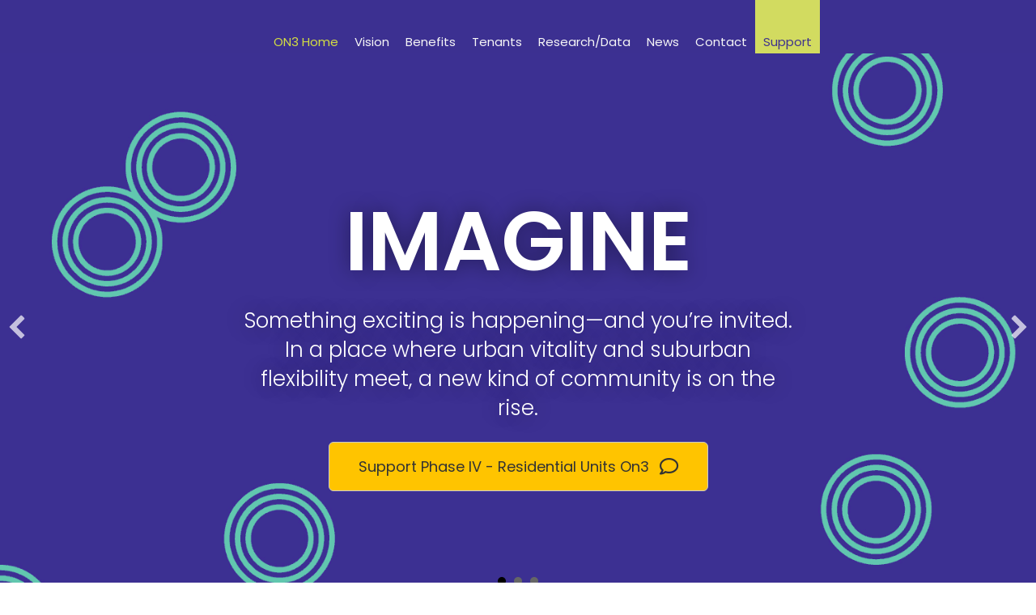

--- FILE ---
content_type: text/html; charset=UTF-8
request_url: https://on3nj.com/overview/
body_size: 8531
content:
<!DOCTYPE html><html lang="en" xmlns:fb="https://www.facebook.com/2008/fbml" xmlns:addthis="https://www.addthis.com/help/api-spec" ><head><meta charset="UTF-8"><meta name='robots' content='index, follow, max-image-preview:large, max-snippet:-1, max-video-preview:-1' /><meta name="viewport" content="width=device-width, initial-scale=1"><link media="all" href="https://on3nj.com/wp-content/cache/autoptimize/css/autoptimize_3fb31dde433f7c78590b9bac2188ca67.css" rel="stylesheet"><style media="screen">iframe.embed-pdf-viewer{margin:0 auto;display:block;border-style:none}@media only screen and (max-device-width :768px){iframe.embed-pdf-viewer{width:100%}}</style><title>ON3 | Medical, Bio-tech, and Commercial Development | Nutley &amp; Clifton, NJ</title><meta name="description" content="ON3 is a complete next-generation lifestyle hub located in Nutley &amp; Clifton NJ! Developed for today’s research and technology based organizations to thrive!" /><link rel="canonical" href="https://on3nj.com/overview/" /><meta property="og:locale" content="en_US" /><meta property="og:type" content="article" /><meta property="og:title" content="ON3 | Medical, Bio-tech, and Commercial Development | Nutley &amp; Clifton, NJ" /><meta property="og:description" content="ON3 is a complete next-generation lifestyle hub located in Nutley &amp; Clifton NJ! Developed for today’s research and technology based organizations to thrive!" /><meta property="og:url" content="https://on3nj.com/overview/" /><meta property="og:site_name" content="ON3" /><meta property="article:modified_time" content="2024-08-02T17:43:43+00:00" /><meta property="og:image" content="https://on3nj.com/wp-content/uploads/2017/08/Imagine-bg.png" /><meta name="twitter:card" content="summary_large_image" /><meta name="twitter:label1" content="Est. reading time" /><meta name="twitter:data1" content="2 minutes" /> <script type="application/ld+json" class="yoast-schema-graph">{"@context":"https://schema.org","@graph":[{"@type":"WebPage","@id":"https://on3nj.com/overview/","url":"https://on3nj.com/overview/","name":"ON3 | Medical, Bio-tech, and Commercial Development | Nutley & Clifton, NJ","isPartOf":{"@id":"https://on3nj.com/#website"},"primaryImageOfPage":{"@id":"https://on3nj.com/overview/#primaryimage"},"image":{"@id":"https://on3nj.com/overview/#primaryimage"},"thumbnailUrl":"https://on3nj.com/wp-content/uploads/2017/08/Imagine-bg.png","datePublished":"2017-08-04T03:35:02+00:00","dateModified":"2024-08-02T17:43:43+00:00","description":"ON3 is a complete next-generation lifestyle hub located in Nutley & Clifton NJ! Developed for today’s research and technology based organizations to thrive!","breadcrumb":{"@id":"https://on3nj.com/overview/#breadcrumb"},"inLanguage":"en","potentialAction":[{"@type":"ReadAction","target":["https://on3nj.com/overview/"]}]},{"@type":"ImageObject","inLanguage":"en","@id":"https://on3nj.com/overview/#primaryimage","url":"https://on3nj.com/wp-content/uploads/2017/08/Imagine-bg.png","contentUrl":"https://on3nj.com/wp-content/uploads/2017/08/Imagine-bg.png","width":1500,"height":900,"caption":"on3-imagine"},{"@type":"BreadcrumbList","@id":"https://on3nj.com/overview/#breadcrumb","itemListElement":[{"@type":"ListItem","position":1,"name":"Home","item":"https://on3nj.com/"},{"@type":"ListItem","position":2,"name":"Overview"}]},{"@type":"WebSite","@id":"https://on3nj.com/#website","url":"https://on3nj.com/","name":"ON3","description":"ON3: Live, Learn, Work, and Play in New Jersey","publisher":{"@id":"https://on3nj.com/#organization"},"potentialAction":[{"@type":"SearchAction","target":{"@type":"EntryPoint","urlTemplate":"https://on3nj.com/?s={search_term_string}"},"query-input":{"@type":"PropertyValueSpecification","valueRequired":true,"valueName":"search_term_string"}}],"inLanguage":"en"},{"@type":"Organization","@id":"https://on3nj.com/#organization","name":"Prism Capital Partners","url":"https://on3nj.com/","logo":{"@type":"ImageObject","inLanguage":"en","@id":"https://on3nj.com/#/schema/logo/image/","url":"https://on3nj.com/wp-content/uploads/2017/08/prism-logo.svg","contentUrl":"https://on3nj.com/wp-content/uploads/2017/08/prism-logo.svg","width":1,"height":1,"caption":"Prism Capital Partners"},"image":{"@id":"https://on3nj.com/#/schema/logo/image/"}}]}</script> <link rel='dns-prefetch' href='//s7.addthis.com' /><link href='https://fonts.gstatic.com' crossorigin rel='preconnect' /><link href='https://fonts.googleapis.com' crossorigin rel='preconnect' /><link rel="alternate" type="application/rss+xml" title="ON3 &raquo; Feed" href="https://on3nj.com/feed/" /><link rel="alternate" type="application/rss+xml" title="ON3 &raquo; Comments Feed" href="https://on3nj.com/comments/feed/" />  <script>window._wpemojiSettings = {"baseUrl":"https:\/\/s.w.org\/images\/core\/emoji\/15.0.3\/72x72\/","ext":".png","svgUrl":"https:\/\/s.w.org\/images\/core\/emoji\/15.0.3\/svg\/","svgExt":".svg","source":{"concatemoji":"https:\/\/on3nj.com\/wp-includes\/js\/wp-emoji-release.min.js?ver=6.7.4"}};
/*! This file is auto-generated */
!function(i,n){var o,s,e;function c(e){try{var t={supportTests:e,timestamp:(new Date).valueOf()};sessionStorage.setItem(o,JSON.stringify(t))}catch(e){}}function p(e,t,n){e.clearRect(0,0,e.canvas.width,e.canvas.height),e.fillText(t,0,0);var t=new Uint32Array(e.getImageData(0,0,e.canvas.width,e.canvas.height).data),r=(e.clearRect(0,0,e.canvas.width,e.canvas.height),e.fillText(n,0,0),new Uint32Array(e.getImageData(0,0,e.canvas.width,e.canvas.height).data));return t.every(function(e,t){return e===r[t]})}function u(e,t,n){switch(t){case"flag":return n(e,"\ud83c\udff3\ufe0f\u200d\u26a7\ufe0f","\ud83c\udff3\ufe0f\u200b\u26a7\ufe0f")?!1:!n(e,"\ud83c\uddfa\ud83c\uddf3","\ud83c\uddfa\u200b\ud83c\uddf3")&&!n(e,"\ud83c\udff4\udb40\udc67\udb40\udc62\udb40\udc65\udb40\udc6e\udb40\udc67\udb40\udc7f","\ud83c\udff4\u200b\udb40\udc67\u200b\udb40\udc62\u200b\udb40\udc65\u200b\udb40\udc6e\u200b\udb40\udc67\u200b\udb40\udc7f");case"emoji":return!n(e,"\ud83d\udc26\u200d\u2b1b","\ud83d\udc26\u200b\u2b1b")}return!1}function f(e,t,n){var r="undefined"!=typeof WorkerGlobalScope&&self instanceof WorkerGlobalScope?new OffscreenCanvas(300,150):i.createElement("canvas"),a=r.getContext("2d",{willReadFrequently:!0}),o=(a.textBaseline="top",a.font="600 32px Arial",{});return e.forEach(function(e){o[e]=t(a,e,n)}),o}function t(e){var t=i.createElement("script");t.src=e,t.defer=!0,i.head.appendChild(t)}"undefined"!=typeof Promise&&(o="wpEmojiSettingsSupports",s=["flag","emoji"],n.supports={everything:!0,everythingExceptFlag:!0},e=new Promise(function(e){i.addEventListener("DOMContentLoaded",e,{once:!0})}),new Promise(function(t){var n=function(){try{var e=JSON.parse(sessionStorage.getItem(o));if("object"==typeof e&&"number"==typeof e.timestamp&&(new Date).valueOf()<e.timestamp+604800&&"object"==typeof e.supportTests)return e.supportTests}catch(e){}return null}();if(!n){if("undefined"!=typeof Worker&&"undefined"!=typeof OffscreenCanvas&&"undefined"!=typeof URL&&URL.createObjectURL&&"undefined"!=typeof Blob)try{var e="postMessage("+f.toString()+"("+[JSON.stringify(s),u.toString(),p.toString()].join(",")+"));",r=new Blob([e],{type:"text/javascript"}),a=new Worker(URL.createObjectURL(r),{name:"wpTestEmojiSupports"});return void(a.onmessage=function(e){c(n=e.data),a.terminate(),t(n)})}catch(e){}c(n=f(s,u,p))}t(n)}).then(function(e){for(var t in e)n.supports[t]=e[t],n.supports.everything=n.supports.everything&&n.supports[t],"flag"!==t&&(n.supports.everythingExceptFlag=n.supports.everythingExceptFlag&&n.supports[t]);n.supports.everythingExceptFlag=n.supports.everythingExceptFlag&&!n.supports.flag,n.DOMReady=!1,n.readyCallback=function(){n.DOMReady=!0}}).then(function(){return e}).then(function(){var e;n.supports.everything||(n.readyCallback(),(e=n.source||{}).concatemoji?t(e.concatemoji):e.wpemoji&&e.twemoji&&(t(e.twemoji),t(e.wpemoji)))}))}((window,document),window._wpemojiSettings);</script> <link rel='stylesheet' id='generate-fonts-css' href='//fonts.googleapis.com/css?family=Poppins:300,regular,500,600,700' media='all' /> <script src="https://on3nj.com/wp-includes/js/jquery/jquery.min.js?ver=3.7.1" id="jquery-core-js"></script> <link rel="https://api.w.org/" href="https://on3nj.com/wp-json/" /><link rel="alternate" title="JSON" type="application/json" href="https://on3nj.com/wp-json/wp/v2/pages/156" /><link rel="EditURI" type="application/rsd+xml" title="RSD" href="https://on3nj.com/xmlrpc.php?rsd" /><meta name="generator" content="WordPress 6.7.4" /><link rel='shortlink' href='https://on3nj.com/?p=156' /><link rel="alternate" title="oEmbed (JSON)" type="application/json+oembed" href="https://on3nj.com/wp-json/oembed/1.0/embed?url=https%3A%2F%2Fon3nj.com%2Foverview%2F" /><link rel="alternate" title="oEmbed (XML)" type="text/xml+oembed" href="https://on3nj.com/wp-json/oembed/1.0/embed?url=https%3A%2F%2Fon3nj.com%2Foverview%2F&#038;format=xml" /> <script type="text/javascript">var _gaq = _gaq || [];
   _gaq.push(['_setAccount', 'UA-89963923-55']);
   _gaq.push(['_trackPageview']);
   (function() {
   var ga = document.createElement('script'); ga.type = 'text/javascript'; ga.async = true;
   ga.src = ('https:' == document.location.protocol ? 'https://ssl' : 'http://www') + '.google-analytics.com/ga.js';
   var s = document.getElementsByTagName('script')[0]; s.parentNode.insertBefore(ga, s);
   })();</script> <link rel="stylesheet" href="https://on3nj.com/wp-content/plugins/cookies-for-comments/css.php?k=a4d80491930311e1cf1f141d504fbe39&amp;t=659177150" type="text/css" media="screen" /><link rel="icon" href="https://on3nj.com/wp-content/uploads/2017/08/cropped-favicon-32x32.png" sizes="32x32" /><link rel="icon" href="https://on3nj.com/wp-content/uploads/2017/08/cropped-favicon-192x192.png" sizes="192x192" /><link rel="apple-touch-icon" href="https://on3nj.com/wp-content/uploads/2017/08/cropped-favicon-180x180.png" /><meta name="msapplication-TileImage" content="https://on3nj.com/wp-content/uploads/2017/08/cropped-favicon-270x270.png" /></head><body class="page-template-default page page-id-156 wp-embed-responsive fl-builder post-image-aligned-center sticky-menu-fade sticky-enabled both-sticky-menu no-sidebar nav-below-header one-container fluid-header active-footer-widgets-0 nav-aligned-center header-aligned-center dropdown-hover full-width-content" itemtype="https://schema.org/WebPage" itemscope> <a class="screen-reader-text skip-link" href="#content" title="Skip to content">Skip to content</a><div class="top-bar top-bar-align-left"><div class="inside-top-bar grid-container grid-parent"><aside id="addthis_tool_by_class_name_widget-2" class="widget inner-padding widget_addthis_tool_by_class_name_widget"><h2 class="widget-title"></h2><div class="addthis_horizontal_follow_toolbox addthis_tool" ></div></aside></div></div><header class="site-header" id="masthead" aria-label="Site"  itemtype="https://schema.org/WPHeader" itemscope><div class="inside-header grid-container grid-parent"></div></header><nav class="main-navigation sub-menu-right" id="site-navigation" aria-label="Primary"  itemtype="https://schema.org/SiteNavigationElement" itemscope><div class="inside-navigation grid-container grid-parent"> <button class="menu-toggle" aria-controls="primary-menu" aria-expanded="false"> <span class="gp-icon icon-menu-bars"><svg viewBox="0 0 512 512" aria-hidden="true" xmlns="http://www.w3.org/2000/svg" width="1em" height="1em"><path d="M0 96c0-13.255 10.745-24 24-24h464c13.255 0 24 10.745 24 24s-10.745 24-24 24H24c-13.255 0-24-10.745-24-24zm0 160c0-13.255 10.745-24 24-24h464c13.255 0 24 10.745 24 24s-10.745 24-24 24H24c-13.255 0-24-10.745-24-24zm0 160c0-13.255 10.745-24 24-24h464c13.255 0 24 10.745 24 24s-10.745 24-24 24H24c-13.255 0-24-10.745-24-24z" /></svg><svg viewBox="0 0 512 512" aria-hidden="true" xmlns="http://www.w3.org/2000/svg" width="1em" height="1em"><path d="M71.029 71.029c9.373-9.372 24.569-9.372 33.942 0L256 222.059l151.029-151.03c9.373-9.372 24.569-9.372 33.942 0 9.372 9.373 9.372 24.569 0 33.942L289.941 256l151.03 151.029c9.372 9.373 9.372 24.569 0 33.942-9.373 9.372-24.569 9.372-33.942 0L256 289.941l-151.029 151.03c-9.373 9.372-24.569 9.372-33.942 0-9.372-9.373-9.372-24.569 0-33.942L222.059 256 71.029 104.971c-9.372-9.373-9.372-24.569 0-33.942z" /></svg></span><span class="mobile-menu">Menu</span> </button><div id="primary-menu" class="main-nav"><ul id="menu-primary-menu" class=" menu sf-menu"><li id="menu-item-170" class="home-text menu-item menu-item-type-post_type menu-item-object-page current-menu-item page_item page-item-156 current_page_item menu-item-170"><a href="https://on3nj.com/overview/" aria-current="page">ON3 Home</a></li><li id="menu-item-167" class="menu-item menu-item-type-post_type menu-item-object-page menu-item-167"><a href="https://on3nj.com/vision/">Vision</a></li><li id="menu-item-172" class="menu-item menu-item-type-post_type menu-item-object-page menu-item-172"><a href="https://on3nj.com/innovation/">Benefits</a></li><li id="menu-item-1042" class="menu-item menu-item-type-post_type menu-item-object-page menu-item-1042"><a href="https://on3nj.com/tenants/">Tenants</a></li><li id="menu-item-402" class="menu-logo menu-item menu-item-type-post_type menu-item-object-page current-menu-item page_item page-item-156 current_page_item menu-item-402"><a href="https://on3nj.com/overview/" aria-current="page"><img src="https://on3nj.com/wp-content/uploads/2017/08/on3-logo.svg"></a></li><li id="menu-item-1133" class="menu-item menu-item-type-post_type menu-item-object-page menu-item-1133"><a href="https://on3nj.com/research-data/">Research/Data</a></li><li id="menu-item-166" class="menu-item menu-item-type-post_type menu-item-object-page menu-item-166"><a href="https://on3nj.com/news/">News</a></li><li id="menu-item-171" class="menu-item menu-item-type-post_type menu-item-object-page menu-item-171"><a href="https://on3nj.com/contact/">Contact</a></li><li id="menu-item-1603" class="support menu-item menu-item-type-post_type menu-item-object-page menu-item-1603"><a href="https://on3nj.com/support/">Support</a></li></ul></div></div></nav><div class="site grid-container container hfeed grid-parent" id="page"><div class="site-content" id="content"><div class="content-area grid-parent mobile-grid-100 grid-100 tablet-grid-100" id="primary"><main class="site-main" id="main"><article id="post-156" class="post-156 page type-page status-publish infinite-scroll-item" itemtype="https://schema.org/CreativeWork" itemscope><div class="inside-article"><div class="entry-content" itemprop="text"><div class="at-above-post-page addthis_tool" data-url="https://on3nj.com/overview/"></div><div class="fl-builder-content fl-builder-content-156 fl-builder-content-primary fl-builder-global-templates-locked" data-post-id="156"><div class="fl-row fl-row-full-width fl-row-bg-none fl-node-5984ea265a456" data-node="5984ea265a456"><div class="fl-row-content-wrap"><div class="fl-row-content fl-row-full-width fl-node-content"><div class="fl-col-group fl-node-5984ea26618b4" data-node="5984ea26618b4"><div class="fl-col fl-node-5984ea2661a12" data-node="5984ea2661a12"><div class="fl-col-content fl-node-content"><div id="hero" class="fl-module fl-module-content-slider fl-node-5984ea265a036" data-node="5984ea265a036"><div class="fl-module-content fl-node-content"><div class="fl-content-slider"><div class="fl-content-slider-wrapper"><div class="fl-slide fl-slide-0 fl-slide-text-center"><div class="fl-slide-mobile-photo"><img fetchpriority="high" decoding="async" width="1500" height="900" loading='false' class="fl-slide-mobile-photo-img wp-image-345" src="https://on3nj.com/wp-content/uploads/2017/08/Imagine-bg.png" alt="on3-imagine" srcset="https://on3nj.com/wp-content/uploads/2017/08/Imagine-bg.png 1500w, https://on3nj.com/wp-content/uploads/2017/08/Imagine-bg-300x180.png 300w, https://on3nj.com/wp-content/uploads/2017/08/Imagine-bg-768x461.png 768w, https://on3nj.com/wp-content/uploads/2017/08/Imagine-bg-1024x614.png 1024w" sizes="(max-width: 1500px) 100vw, 1500px" /></div><div class="fl-slide-bg-photo" style="background-image: url(https://on3nj.com/wp-content/uploads/2017/08/Imagine-bg.png);"></div><a class="fl-slide-bg-link" href="https://on3nj.com/support/" target="_self" aria-label="IMAGINE"></a><div class="fl-slide-foreground clearfix"><div class="fl-slide-content-wrap"><div class="fl-slide-content"><h1 class="fl-slide-title">IMAGINE</h1><div class="fl-slide-text"><p style="text-align: center;">Something exciting is happening—and you’re invited. In a place where urban vitality and suburban flexibility meet, a new kind of community is on the rise.</p></div><div class="fl-slide-cta-button"><div class="fl-button-wrap fl-button-width-auto fl-button-left fl-button-has-icon"> <a href="https://on3nj.com/support/" target="_self" class="fl-button" role="button"> <span class="fl-button-text">Support Phase IV - Residential Units On3</span> <i class="fl-button-icon fl-button-icon-after far fa-comment" aria-hidden="true"></i> </a></div></div></div></div></div></div><div class="fl-slide fl-slide-1 fl-slide-text-center"><div class="fl-slide-mobile-photo"><img decoding="async" width="1500" height="900" loading='false' class="fl-slide-mobile-photo-img wp-image-343" src="https://on3nj.com/wp-content/uploads/2017/08/connect-bg.png" alt="on3-connect" srcset="https://on3nj.com/wp-content/uploads/2017/08/connect-bg.png 1500w, https://on3nj.com/wp-content/uploads/2017/08/connect-bg-300x180.png 300w, https://on3nj.com/wp-content/uploads/2017/08/connect-bg-768x461.png 768w, https://on3nj.com/wp-content/uploads/2017/08/connect-bg-1024x614.png 1024w" sizes="(max-width: 1500px) 100vw, 1500px" /></div><div class="fl-slide-bg-photo" style="background-image: url(https://on3nj.com/wp-content/uploads/2017/08/connect-bg.png);"></div><a class="fl-slide-bg-link" href="https://on3nj.com/support/" target="_self" aria-label="CONNECT"></a><div class="fl-slide-foreground clearfix"><div class="fl-slide-content-wrap"><div class="fl-slide-content"><h1 class="fl-slide-title">CONNECT</h1><div class="fl-slide-text"><p style="text-align: center;">Where an unexpected mix of uptown chic and small town charm combine to create the ultimate environment for just about anything you want to do.</p></div><div class="fl-slide-cta-button"><div class="fl-button-wrap fl-button-width-auto fl-button-left fl-button-has-icon"> <a href="https://on3nj.com/support/" target="_self" class="fl-button" role="button"> <span class="fl-button-text">Support Phase IV - Residential Units On3</span> <i class="fl-button-icon fl-button-icon-after far fa-comment" aria-hidden="true"></i> </a></div></div></div></div></div></div><div class="fl-slide fl-slide-2 fl-slide-text-center"><div class="fl-slide-mobile-photo"><img decoding="async" width="1500" height="900" loading='false' class="fl-slide-mobile-photo-img wp-image-344" src="https://on3nj.com/wp-content/uploads/2017/08/create-bg.png" alt="on3 create" srcset="https://on3nj.com/wp-content/uploads/2017/08/create-bg.png 1500w, https://on3nj.com/wp-content/uploads/2017/08/create-bg-300x180.png 300w, https://on3nj.com/wp-content/uploads/2017/08/create-bg-768x461.png 768w, https://on3nj.com/wp-content/uploads/2017/08/create-bg-1024x614.png 1024w" sizes="(max-width: 1500px) 100vw, 1500px" /></div><div class="fl-slide-bg-photo" style="background-image: url(https://on3nj.com/wp-content/uploads/2017/08/create-bg.png);"></div><a class="fl-slide-bg-link" href="https://on3nj.com/support/" target="_self" aria-label="CREATE"></a><div class="fl-slide-foreground clearfix"><div class="fl-slide-content-wrap"><div class="fl-slide-content"><h1 class="fl-slide-title">CREATE</h1><div class="fl-slide-text"><p style="text-align: center;">Whether you’re on the job, on the scene, or on the verge of the next incredible thing, you’ll fit right in, right here. And it’s all happening ON3.</p></div><div class="fl-slide-cta-button"><div class="fl-button-wrap fl-button-width-auto fl-button-left fl-button-has-icon"> <a href="https://on3nj.com/support/" target="_self" class="fl-button" role="button"> <span class="fl-button-text">Support Phase IV - Residential Units On3</span> <i class="fl-button-icon fl-button-icon-after far fa-comment" aria-hidden="true"></i> </a></div></div></div></div></div></div></div><div class="fl-content-slider-navigation" aria-label="content slider buttons"> <a class="slider-prev" href="#" aria-label="previous" role="button"><div class="fl-content-slider-svg-container"><svg version="1.1" xmlns="http://www.w3.org/2000/svg" xmlns:xlink="http://www.w3.org/1999/xlink" viewBox="0 0 512 512"> <path d="M398.572,104.287L246.857,256.001l151.715,151.714c3.617,3.618,5.428,7.904,5.428,12.856c0,4.953-1.811,9.238-5.428,12.857 l-47.428,47.428c-3.619,3.619-7.904,5.428-12.857,5.428s-9.238-1.809-12.857-5.428l-212-212c-3.619-3.618-5.428-7.904-5.428-12.856 c0-4.953,1.81-9.238,5.428-12.857l212-212c3.619-3.618,7.904-5.428,12.857-5.428s9.238,1.81,12.857,5.428l47.428,47.429 C402.189,82.19,404,86.476,404,91.428c0,4.953-1.811,9.238-5.428,12.857V104.287z"/> </svg></div></a> <a class="slider-next" href="#" aria-label="next" role="button"><div class="fl-content-slider-svg-container"><svg version="1.1" xmlns="http://www.w3.org/2000/svg" xmlns:xlink="http://www.w3.org/1999/xlink" viewBox="0 0 512 512"> <path d="M113.428,407.713l151.715-151.714L113.428,104.285c-3.617-3.618-5.428-7.904-5.428-12.856c0-4.953,1.811-9.238,5.428-12.857 l47.428-47.428c3.619-3.619,7.904-5.428,12.857-5.428s9.238,1.809,12.857,5.428l212,212c3.619,3.618,5.429,7.904,5.429,12.856 c0,4.953-1.81,9.238-5.429,12.857l-212,212c-3.619,3.618-7.904,5.428-12.857,5.428s-9.238-1.81-12.857-5.428l-47.428-47.429 c-3.617-3.618-5.428-7.904-5.428-12.856c0-4.953,1.811-9.238,5.428-12.857V407.713z"/> </svg></div></a></div><div class="fl-clear"></div></div></div></div></div></div></div></div></div></div><div id="down" class="fl-row fl-row-full-width fl-row-bg-color fl-node-5984d39f24162" data-node="5984d39f24162"><div class="fl-row-content-wrap"><div class="fl-row-content fl-row-fixed-width fl-node-content"><div class="fl-col-group fl-node-66ad19fdc53a2" data-node="66ad19fdc53a2"><div class="fl-col fl-node-66ad19fdc5422" data-node="66ad19fdc5422"><div class="fl-col-content fl-node-content"><div class="fl-module fl-module-video fl-node-66ad19fdc5358" data-node="66ad19fdc5358"><div class="fl-module-content fl-node-content"><div class="fl-video fl-embed-video"> <iframe title="Your New Jersey July 27, 2024" width="1100" height="619" src="https://www.youtube.com/embed/rAiqCRZKlkA?feature=oembed" frameborder="0" allow="accelerometer; autoplay; clipboard-write; encrypted-media; gyroscope; picture-in-picture; web-share" referrerpolicy="strict-origin-when-cross-origin" allowfullscreen></iframe></div></div></div></div></div></div><div class="fl-col-group fl-node-5984d39f24271" data-node="5984d39f24271"><div class="fl-col fl-node-5984d39f242a8" data-node="5984d39f242a8"><div class="fl-col-content fl-node-content"><div class="fl-module fl-module-rich-text fl-node-59852da3e0fd8" data-node="59852da3e0fd8"><div class="fl-module-content fl-node-content"><div class="fl-rich-text"><p style="text-align: center;">Watch an episode of <em><strong>Your New Jersey </strong></em>discussing ON3.</p></div></div></div></div></div></div></div></div></div><div id="down" class="fl-row fl-row-full-width fl-row-bg-color fl-node-66ad19ef07fc3" data-node="66ad19ef07fc3"><div class="fl-row-content-wrap"><div class="fl-row-content fl-row-fixed-width fl-node-content"><div class="fl-col-group fl-node-66ad19ef08055" data-node="66ad19ef08055"><div class="fl-col fl-node-66ad19ef08057" data-node="66ad19ef08057"><div class="fl-col-content fl-node-content"><div class="fl-module fl-module-heading fl-node-66ad19ef08058" data-node="66ad19ef08058"><div class="fl-module-content fl-node-content"><h1 class="fl-heading"> <span class="fl-heading-text">What will you do ON3?</span></h1></div></div><div class="fl-module fl-module-rich-text fl-node-66ad19ef08059" data-node="66ad19ef08059"><div class="fl-module-content fl-node-content"><div class="fl-rich-text"><p style="text-align: center;"><a href="https://on3nj.com/contact/">ON3</a> is a world-class campus and Biotech office space located along one of the most vibrant travel arteries in the New York-New Jersey area. Spanning 116 acres, few places in the metropolitan area offer such an exciting opportunity to create a campus environment that integrates state-of-the-art lab, research and office space with a full array of residential and community offerings—all right in the heart of the Northeast’s thriving life science corridor. It’s a place where you can live, work or just be you, without sacrificing a thing. Learn more about our <a href="https://on3nj.com/tenants/">current tenants</a> or how your business can become part of ON3 by <a href="https://on3nj.com/contact/">contacting Prism Capital Partners</a>.</p></div></div></div></div></div></div></div></div></div><div class="fl-row fl-row-full-width fl-row-bg-photo fl-node-5a03fc8e05218 fl-row-bg-fixed" data-node="5a03fc8e05218"><div class="fl-row-content-wrap"><div class="fl-row-content fl-row-fixed-width fl-node-content"><div class="fl-col-group fl-node-5a03fc8e09b45" data-node="5a03fc8e09b45"><div class="fl-col fl-node-5a03fc8e09c0e" data-node="5a03fc8e09c0e"><div class="fl-col-content fl-node-content"></div></div></div></div></div></div><div id="clients" class="fl-row fl-row-full-width fl-row-bg-color fl-node-5984d39f24314" data-node="5984d39f24314"><div class="fl-row-content-wrap"><div class="fl-row-content fl-row-fixed-width fl-node-content"><div class="fl-col-group fl-node-5984d39f24381" data-node="5984d39f24381"><div class="fl-col fl-node-5984d39f243b7" data-node="5984d39f243b7"><div class="fl-col-content fl-node-content"><div class="fl-module fl-module-heading fl-node-59852d3786cfa" data-node="59852d3786cfa"><div class="fl-module-content fl-node-content"><h1 class="fl-heading"> <span class="fl-heading-text">New Jersey’s largest<br/>contemplated redevelopment</span></h1></div></div><div class="fl-module fl-module-rich-text fl-node-59851edbb7926" data-node="59851edbb7926"><div class="fl-module-content fl-node-content"><div class="fl-rich-text"><p style="text-align: center;">With master planning underway that spans the Township of Nutley and the City of Clifton, ON3 represents New Jersey's largest contemplated redevelopment. Prism Capital Partners' ambitious initiative hopes to transform the former Hoffmann-LaRoche campus that had gone dark into a multi-tenant, next-generation lifestyle hub. The ON3 campus includes two immediately available office buildings as well as a variety of build-to-suit development sites to complement the state-of-the-art R&amp;D/Lab building nearly fully occupied by three new tenants.</p></div></div></div></div></div></div></div></div></div></div><div class="at-below-post-page addthis_tool" data-url="https://on3nj.com/overview/"></div></div></div></article></main></div></div></div><div class="site-footer"><footer class="site-info" aria-label="Site"  itemtype="https://schema.org/WPFooter" itemscope><div class="inside-site-info grid-container grid-parent"><div class="copyright-bar"> © 2026 Prism Capital Partners | 340 Kingsland St, Nutley, NJ 07110</div></div></footer></div> <a title="Scroll back to top" aria-label="Scroll back to top" rel="nofollow" href="#" class="generate-back-to-top" data-scroll-speed="400" data-start-scroll="300" role="button"> <span class="gp-icon icon-arrow-up"><svg viewBox="0 0 330 512" aria-hidden="true" xmlns="http://www.w3.org/2000/svg" width="1em" height="1em" fill-rule="evenodd" clip-rule="evenodd" stroke-linejoin="round" stroke-miterlimit="1.414"><path d="M305.863 314.916c0 2.266-1.133 4.815-2.832 6.514l-14.157 14.163c-1.699 1.7-3.964 2.832-6.513 2.832-2.265 0-4.813-1.133-6.512-2.832L164.572 224.276 53.295 335.593c-1.699 1.7-4.247 2.832-6.512 2.832-2.265 0-4.814-1.133-6.513-2.832L26.113 321.43c-1.699-1.7-2.831-4.248-2.831-6.514s1.132-4.816 2.831-6.515L158.06 176.408c1.699-1.7 4.247-2.833 6.512-2.833 2.265 0 4.814 1.133 6.513 2.833L303.03 308.4c1.7 1.7 2.832 4.249 2.832 6.515z" fill-rule="nonzero" /></svg></span> </a> <script type="text/javascript">jQuery("#masthead").remove();
	jQuery(".comments-area").remove();</script><script id="generate-a11y">!function(){"use strict";if("querySelector"in document&&"addEventListener"in window){var e=document.body;e.addEventListener("pointerdown",(function(){e.classList.add("using-mouse")}),{passive:!0}),e.addEventListener("keydown",(function(){e.classList.remove("using-mouse")}),{passive:!0})}}();</script> <script data-cfasync="false" type="text/javascript">if (window.addthis_product === undefined) { window.addthis_product = "wpsl"; } if (window.wp_product_version === undefined) { window.wp_product_version = "wpsl-3.1.2"; } if (window.wp_blog_version === undefined) { window.wp_blog_version = "6.7.4"; } if (window.addthis_share === undefined) { window.addthis_share = {}; } if (window.addthis_config === undefined) { window.addthis_config = {"data_track_clickback":true,"ignore_server_config":true,"ui_atversion":"300"}; } if (window.addthis_layers === undefined) { window.addthis_layers = {}; } if (window.addthis_layers_tools === undefined) { window.addthis_layers_tools = [{"followtoolbox":{"services":[{"id":"ON3NJ","service":"facebook"},{"id":"ON3NJ","usertype":"user","service":"twitter"},{"id":"UCYAC18hNlpM9Dscrl7btvyw?view_as=subscriber","usertype":"channel","service":"youtube"},{"id":"on3nj\/","usertype":"user","service":"instagram"}],"orientation":"horizontal","size":"large","thankyou":true,"title":"","elements":".addthis_horizontal_follow_toolbox"}},{"followtoolbox":{"services":[{"id":"ON3NJ\/","service":"facebook"},{"id":"ON3NJ","usertype":"user","service":"twitter"},{"id":"UCYAC18hNlpM9Dscrl7btvyw","usertype":"channel","service":"youtube"},{"id":"on3nj\/","usertype":"user","service":"instagram"}],"orientation":"vertical","size":"large","thankyou":true,"title":"","elements":".addthis_vertical_follow_toolbox"}}]; } else { window.addthis_layers_tools.push({"followtoolbox":{"services":[{"id":"ON3NJ","service":"facebook"},{"id":"ON3NJ","usertype":"user","service":"twitter"},{"id":"UCYAC18hNlpM9Dscrl7btvyw?view_as=subscriber","usertype":"channel","service":"youtube"},{"id":"on3nj\/","usertype":"user","service":"instagram"}],"orientation":"horizontal","size":"large","thankyou":true,"title":"","elements":".addthis_horizontal_follow_toolbox"}}); window.addthis_layers_tools.push({"followtoolbox":{"services":[{"id":"ON3NJ\/","service":"facebook"},{"id":"ON3NJ","usertype":"user","service":"twitter"},{"id":"UCYAC18hNlpM9Dscrl7btvyw","usertype":"channel","service":"youtube"},{"id":"on3nj\/","usertype":"user","service":"instagram"}],"orientation":"vertical","size":"large","thankyou":true,"title":"","elements":".addthis_vertical_follow_toolbox"}});  } if (window.addthis_plugin_info === undefined) { window.addthis_plugin_info = {"info_status":"enabled","cms_name":"WordPress","plugin_name":"Smart Layers by AddThis","plugin_version":"3.1.2","plugin_mode":"WordPress","anonymous_profile_id":"wp-27268ede32a6a1a4956d4eeae3f2cd53","page_info":{"template":"pages","post_type":""},"sharing_enabled_on_post_via_metabox":false}; } 
                    (function() {
                      var first_load_interval_id = setInterval(function () {
                        if (typeof window.addthis !== 'undefined') {
                          window.clearInterval(first_load_interval_id);
                          if (typeof window.addthis_layers !== 'undefined' && Object.getOwnPropertyNames(window.addthis_layers).length > 0) {
                            window.addthis.layers(window.addthis_layers);
                          }
                          if (Array.isArray(window.addthis_layers_tools)) {
                            for (i = 0; i < window.addthis_layers_tools.length; i++) {
                              window.addthis.layers(window.addthis_layers_tools[i]);
                            }
                          }
                        }
                     },1000)
                    }());</script> <script src="https://s7.addthis.com/js/300/addthis_widget.js?ver=6.7.4#pubid=wp-27268ede32a6a1a4956d4eeae3f2cd53" id="addthis_widget-js"></script> <script id="generate-smooth-scroll-js-extra">var smooth = {"elements":[".smooth-scroll","li.smooth-scroll a"],"duration":"800"};</script> <script id="generate-menu-js-before">var generatepressMenu = {"toggleOpenedSubMenus":true,"openSubMenuLabel":"Open Sub-Menu","closeSubMenuLabel":"Close Sub-Menu"};</script> <script id="generate-back-to-top-js-before">var generatepressBackToTop = {"smooth":true};</script> <script id="gem-main-js-extra">var GEM = {"thankyou":"Thank you for signing up!","thankyou_suppressed":"Thank you for signing up! Please check your email to confirm your subscription.","oops":"Oops! There was a problem. Please try again.","email":"Please enter a valid email address.","required":"%s is a required field."};</script> <script id="icwp-wpsf-notbot-js-extra">var shield_vars_notbot = {"strings":{"select_action":"Please select an action to perform.","are_you_sure":"Are you sure?","absolutely_sure":"Are you absolutely sure?"},"comps":{"notbot":{"ajax":{"not_bot":{"action":"shield_action","ex":"capture_not_bot","exnonce":"640038c65e","ajaxurl":"https:\/\/on3nj.com\/wp-admin\/admin-ajax.php","_wpnonce":"55bdd59af8","_rest_url":"https:\/\/on3nj.com\/wp-json\/shield\/v1\/action\/capture_not_bot?exnonce=640038c65e&_wpnonce=55bdd59af8"}},"flags":{"skip":false,"required":true}}}};</script> <script defer src="https://on3nj.com/wp-content/cache/autoptimize/js/autoptimize_50c00dd6ccc768ea54ddb6ff2a3595f6.js"></script></body></html>

--- FILE ---
content_type: image/svg+xml
request_url: https://on3nj.com/wp-content/uploads/2017/08/on3-logo.svg
body_size: 849
content:
<?xml version="1.0" encoding="utf-8"?>
<!-- Generator: Adobe Illustrator 16.0.4, SVG Export Plug-In . SVG Version: 6.00 Build 0)  -->
<!DOCTYPE svg PUBLIC "-//W3C//DTD SVG 1.1//EN" "http://www.w3.org/Graphics/SVG/1.1/DTD/svg11.dtd">
<svg version="1.1" id="Layer_1" xmlns="http://www.w3.org/2000/svg" xmlns:xlink="http://www.w3.org/1999/xlink" x="0px" y="0px"
	 width="220px" height="90px" viewBox="0 0 220 90" enable-background="new 0 0 220 90" xml:space="preserve">
<g>
	<path fill="#FFFFFF" d="M52.458,17.895c-14.898,0-27.02,12.122-27.02,27.023c0,14.9,12.122,27.023,27.02,27.023
		c14.9,0,27.022-12.124,27.022-27.023C79.48,30.017,67.359,17.895,52.458,17.895 M52.458,74.88C35.94,74.88,22.5,61.44,22.5,44.918
		c0-16.521,13.44-29.961,29.958-29.961c16.521,0,29.961,13.44,29.961,29.961C82.42,61.44,68.979,74.88,52.458,74.88"/>
	<path fill="#FFFFFF" d="M52.458,23.687c-11.707,0-21.229,9.524-21.229,21.231s9.522,21.23,21.229,21.23
		c11.708,0,21.231-9.523,21.231-21.23S64.167,23.687,52.458,23.687 M52.458,69.088c-13.326,0-24.167-10.843-24.167-24.17
		c0-13.328,10.84-24.17,24.167-24.17c13.328,0,24.169,10.842,24.169,24.17C76.628,58.245,65.787,69.088,52.458,69.088"/>
	<path fill="#FFFFFF" d="M52.458,29.393c-8.559,0-15.523,6.965-15.523,15.526S43.9,60.443,52.458,60.443
		c8.561,0,15.525-6.963,15.525-15.524S61.02,29.393,52.458,29.393 M52.458,63.381c-10.18,0-18.462-8.283-18.462-18.463
		c0-10.182,8.283-18.464,18.462-18.464c10.182,0,18.463,8.282,18.463,18.464C70.922,55.099,62.641,63.381,52.458,63.381"/>
	<rect x="134.957" y="14.819" fill="#FFFFFF" width="2.938" height="60.097"/>
	<rect x="140.741" y="14.819" fill="#FFFFFF" width="2.94" height="60.097"/>
	<polygon fill="#FFFFFF" points="129.148,50.39 99.006,14.986 95.147,14.986 129.148,54.921 129.148,58.745 91.997,14.986 
		88.14,14.986 129.148,63.286 129.148,67.199 87.454,18.226 87.454,74.916 90.392,74.916 90.392,26.21 93.261,29.578 93.261,74.916 
		96.199,74.916 96.199,33.03 99.045,36.374 99.045,74.916 101.985,74.916 101.985,39.825 132.088,75.181 132.088,14.819 
		129.148,14.819 	"/>
	<path fill="#D3DB48" d="M164.075,58.879c2.447,3.46,6.499,5.909,10.974,5.909c5.57,0,11.056-4.391,11.056-10.721
		c0-6.162-5.064-10.805-11.647-10.805c-2.364,0-4.896,0.592-7.089,1.69v-6.753l11.057-13.084h-19.752V14.986h35.874v6.752
		l-10.72,13.168C191.93,38.028,197.5,45.12,197.5,54.067c0,12.492-9.79,20.849-22.029,20.849c-7.343,0-14.351-3.292-19.582-9.2
		L164.075,58.879z"/>
</g>
</svg>
